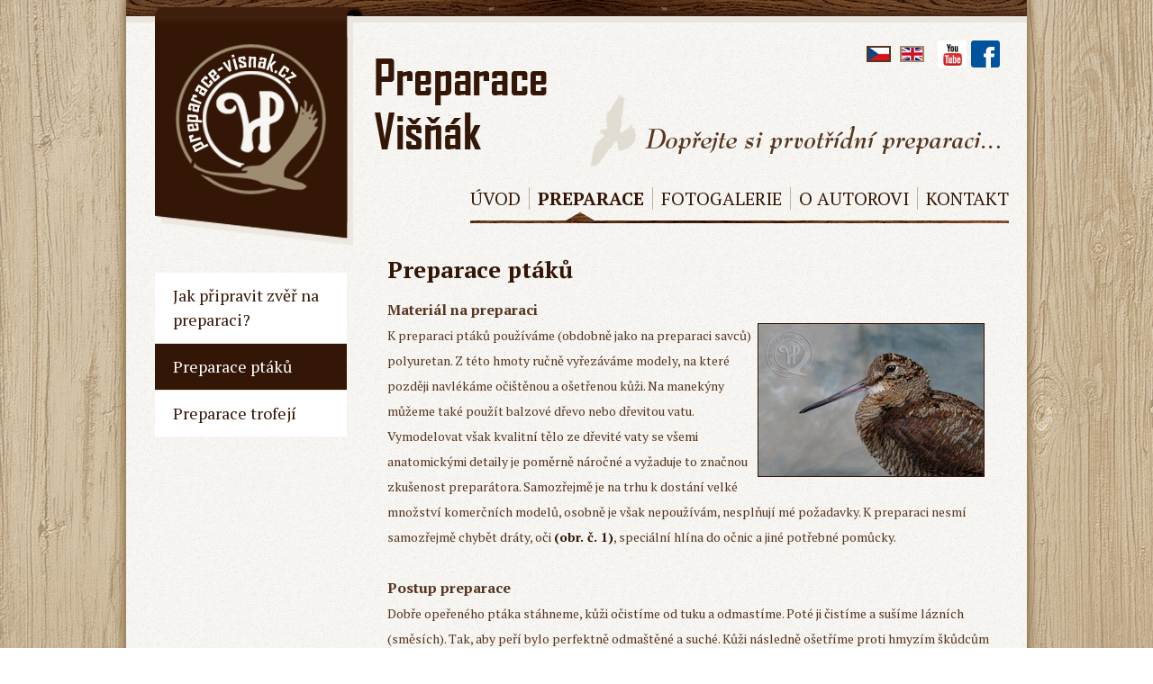

--- FILE ---
content_type: text/html; charset=utf-8
request_url: https://www.preparace-visnak.cz/preparace/preparace-ptaku/
body_size: 3887
content:
<!DOCTYPE html PUBLIC "-//W3C//DTD XHTML 1.0 Strict//EN" "http://www.w3.org/TR/xhtml1/DTD/xhtml1-strict.dtd">
<html xmlns="http://www.w3.org/1999/xhtml" lang="cs">
<head>

    <title>preparace ptáků - preparace-visnak.cz</title>
    <meta http-equiv="Content-Type" content="text/html; charset=utf-8" />
    <meta http-equiv="content-language" content="cs" />
    <meta name="description" content="preparace ptáků, Nabízím preparace veškerých druhů ptactva a savců." />
    <meta name="keywords" content="preparace ptáků, preparace, taxidermie, preparace zvířat, preparace ptáků, preparace zvěře" />
    <meta name="author" content="webdesign: studio WPJ, http://www.wpj.cz" />
    <meta name="robots" content="all, follow" />
    <link rel="shortcut icon" href="/templates/images/favicon.ico" />
    
        <link href="/static/wpjweb/css/jquery.images.css" type="text/css" media="all" rel="stylesheet" />
<link href="/templates/styles/preparace-visnak.css?date=20260202021304" type="text/css" media="all" rel="stylesheet" />
    
<link rel="icon" type="image/ico" href="/templates/images/favicon.ico"/>
<link href="/templates/styles/slider_royal.css" type="text/css" media="all" rel="stylesheet" />
<link href='https://fonts.googleapis.com/css?family=PT+Serif:400,700,400italic&amp;subset=latin,latin-ext' rel='stylesheet' type='text/css' />

    
        <script type="text/javascript" src="/static/wpjweb/js/jquery.js"></script>
<script type="text/javascript" src="/static/wpjweb/js/jquery.images.js"></script>
    
<script type="text/javascript" src="/templates/src/slider_royal.js"></script>
<script type="text/javascript" src="/templates/src/jquery.wpj.config.js"></script>


    




   
   
</head>
<body>







 
<script type="text/javascript">
    $(document).ready(function() {
        $("a[href$=jpg],a[href$=JPG],a[href$=jpeg],a[href$=gif],a[href$=png]").lightbox();
    });
</script>


<div class="wrapper">
  <img src="/templates/images/header_wood.jpg" class="wood-top" alt="" />

  <div class="header"> 
    <div class="jazyky-social">
      <div class="jazyky">
      
<div id="flags">
   
   
   <a title="Cesky" href="/preparace/preparace-ptaku/" class="flag_cs akt">
   <img src="/templates/images/flag_cs.jpg" alt="cs" title="cs" /></a>
   
   <a title="English" href="/en/preparace/preparace-ptaku/" class="flag_en ">
   <img src="/templates/images/flag_en.jpg" alt="en" title="en" /></a>
   
</div>      
      </div>
       <div class="social">
        <a href="https://www.youtube.com/channel/UCKAOEK6iVXxqmLMChfFHbLg/feed">
          <img src="/templates/images/icon_youtube.png" alt="Youtube" />
        </a>
        <a href="https://www.facebook.com/pages/Preparace-Vi%C5%A1%C5%88%C3%A1k/665219500226673">
          <img src="/templates/images/icon_facebook.png" alt="Facebook" />     
        </a>  
      </div>
    </div>
    
    <a class="logo" href="/" title="Preparace Višňák">
      <img src="/templates/images/header_logo.png" alt="Preparace Višňák"/>
    </a>
    <a class="name" href="/" title="Preparace Višňák">
      <img src="/templates/images/header_name.png" alt="Preparace Višňák"/>
    </a>
    
    <img src="/templates/images/header_tagline.png" alt="" class="tagline"/>
    
    <div class="menu-wrapper">
      


<div id="menu">
    <ul>
        
            
                

                <li class="">
                    <a class=" " href="/">
                        Úvod
                    </a>

                    

                </li>
            
        
            
                

                <li class="li_sel">
                    <a class="selected children" href="/preparace/">
                        Preparace
                    </a>

                    

                </li>
            
        
            
                

                <li class="">
                    <a class=" children" href="/fotogalerie/">
                        Fotogalerie
                    </a>

                    

                </li>
            
        
            
                

                <li class="">
                    <a class=" children" href="/reference/">
                        O AUTOROVI
                    </a>

                    

                </li>
            
        
            
                

                <li class="">
                    <a class=" children" href="/kontakt/">
                        Kontakt
                    </a>

                    

                </li>
            
        
    </ul>
</div>


    </div>
           
  </div> <!--end header-->
  
 
  
  <div class="clearfix"></div>
  
  
<div class="page">
        
  
  
      
   
    


<div id="side-content">
    <ul>
        
            
                

                <li class="">
                    <a class=" " href="/preparace/jak-pripravit-zver-na-preparaci/">
                        Jak připravit zvěř na preparaci?
                    </a>

                    
                        
                    

                </li>
            
        
            
                

                <li class="li_sel">
                    <a class="selected " href="/preparace/preparace-ptaku/">
                        Preparace ptáků
                    </a>

                    
                        
                    

                </li>
            
        
            
                

                <li class="">
                    <a class=" " href="/preparace/preparace-trofeji/">
                        Preparace trofejí
                    </a>

                    
                        
                    

                </li>
            
        
    </ul>
</div>


  
      
  
  
         
  <div id="content" class="content ">
       
    


    <h2><strong>Preparace ptáků</strong></h2>

<p><strong><span style="font-size:16px;">Materiál na preparaci</span></strong></p>

<p><a href="/media/uploads/sluka_stojici_detail_hlavy_kopie.jpg" title="datail sluky lesní"><img alt="" src="/media/thumbs/sluka_stojici_detail_hlavy_kopie_small.jpg" style="width: 250px; height: 169px; border-width: 1px; border-style: solid; margin-left: 7px; margin-right: 7px; float: right;" /></a>K preparaci ptáků používáme (obdobně jako na preparaci savců) polyuretan. Z této hmoty ručně vyřezáváme modely, na které později navlékáme očištěnou a ošetřenou kůži. Na manekýny můžeme také použít balzové dřevo nebo dřevitou vatu. Vymodelovat však kvalitní tělo ze dřevité vaty se všemi anatomickými detaily je poměrně náročné a vyžaduje to značnou zkušenost preparátora. Samozřejmě je na trhu k dostání velké množství komerčních modelů, osobně je však nepoužívám, nesplňují mé požadavky. K preparaci nesmí samozřejmě chybět dráty, oči <a href="/media/uploads/oko_ptactvo_2.jpg" title="oči na krahujce obecného">(obr. č. 1)</a>, speciální hlína do očnic a jiné potřebné pomůcky.</p>

<p> </p>

<p><strong><span style="font-size:16px;">Postup preparace</span></strong></p>

<p>Dobře opeřeného ptáka stáhneme, kůži očistíme od tuku a odmastíme. Poté ji čistíme a sušíme lázních (směsích). Tak, aby peří bylo perfektně odmaštěné a suché. Kůži následně ošetříme proti hmyzím škůdcům a natáhneme ji na model. S peřím ji urovnáme tak, aby měl pták věrohodný výraz.  Některé části můžeme zafixovat a preparát ptáka necháme uschnout. Po uschnutí dobarvíme části, které vysycháním vybledly. Většinou se jedná o zobák, nohy, pouška atd..</p>

<p> </p>

<p><strong><span style="font-size:16px;">Způsoby animací</span></strong></p>

<p>Podle přání zákazníka preparace ptáků můžeme animovat jako sedící <a href="/media/uploads/25pustik_obecny_2kopie_kopie.jpg" title="sedící puštík obecný">(obr. č. 2)</a>, letící <a href="/media/uploads/sluka_letici_kopie.jpg" title="letící sluka lesní">(obr. č. 3)</a>, nebo také do charakteristických póz jako je například u tetřeva tok na větvi <a href="/media/uploads/6b_tetrev_hlusec_tok_2_kopie.jpg" title="tetřev hlušec v toku">(obr. č. 4)</a> atd. V České republice i mnoha jiných zemích je u myslivců velmi oblíbená preparace tvz. „na trofej“. Pták je znázorněný v poloze, kdy je uloven (pádá na zem) nebo pověšen (visí po ulovení za končetiny <a href="/media/uploads/5b_kachna_divoka_kopie.jpg" title="preparace kačera na trofej">- obr. č. 5</a>). Ptáky nejčastěji  preparujeme na pověšení na zeď, postavení na zem popř. stůl a nebo na zavěšeni tvz. na strunu. V tomto případě visí.</p>

<p> </p>

<p><strong><span style="font-size:16px;">Obtížnost oproti preparaci savců</span></strong></p>

<p><a href="/media/thumbs/sluka_stojici_kopie_large.jpg" title="stojící sluka lesní na sněhovém poprašku"><img alt="" src="/media/thumbs/sluka_stojici_kopie_small.jpg" style="width: 250px; height: 169px; border-width: 1px; border-style: solid; margin-left: 7px; margin-right: 7px; float: right;" /></a>Preparace ptáků je dle mého názoru náročnější než preparace savců, a to hned z mnoha důvodů. V první řadě potřebujeme velký cit pro práci s kůži a také s peřím, které musíme vrátit přesně na místo, kde se před stažením nacházelo. Navíc končetiny jsou pohyblivé a nejsou na modelu pevně přichyceny, jako je tomu u savců. Pozice ptactva musíme tedy modelovat. Na preparaci ptactva jen omezeně zakoupíme průmyslově vyráběné modely, často si proto musíme tělo vyřezat.  Já modely vyřezávám ve velké většině, 80 % mých ptáků „oblékám“ na vlastnoručně vyrobené originální tělo.    </p>

<p> </p>

<p> </p>

<p> </p>

<p> </p>




<div id="fotogalerie">
    
      <a href="/media/thumbs/pages/oko_ptactvo_2_large.jpg" rel="fotogalerie" title="oči na krahujce obecného" class="imgbox">
         <img src="/media/thumbs/pages/oko_ptactvo_2_gallery.jpg" alt="oči na krahujce obecného" title="oči na krahujce obecného" />
      </a>
    
      <a href="/media/thumbs/pages/25pustik_obecny_2kopie_kopie_large.jpg" rel="fotogalerie" title="sedící puštík obecný" class="imgbox">
         <img src="/media/thumbs/pages/25pustik_obecny_2kopie_kopie_gallery.jpg" alt="sedící puštík obecný" title="sedící puštík obecný" />
      </a>
    
      <a href="/media/thumbs/pages/sluka_letici_kopie_large.jpg" rel="fotogalerie" title="letíci sluka lesní" class="imgbox">
         <img src="/media/thumbs/pages/sluka_letici_kopie_gallery.jpg" alt="letíci sluka lesní" title="letíci sluka lesní" />
      </a>
    
      <a href="/media/thumbs/pages/6b_tetrev_hlusec_tok_2_kopie_large.jpg" rel="fotogalerie" title="tetřev hlušec v toku" class="imgbox">
         <img src="/media/thumbs/pages/6b_tetrev_hlusec_tok_2_kopie_gallery.jpg" alt="tetřev hlušec v toku" title="tetřev hlušec v toku" />
      </a>
    
      <a href="/media/thumbs/pages/5b_kachna_divoka_kopie_large.jpg" rel="fotogalerie" title="preparace kačera na tvz.  loveckou trofej" class="imgbox">
         <img src="/media/thumbs/pages/5b_kachna_divoka_kopie_gallery.jpg" alt="preparace kačera na tvz.  loveckou trofej" title="preparace kačera na tvz.  loveckou trofej" />
      </a>
    
    <div class="cleaner"></div>
</div>
 
  

                    
    <div class="clearfix"></div>
    
  </div><!-- content end -->                                  
</div>


  
  
  <div class="clearfix"></div>
  
  <div class="footer">
  
  
  
    <div class="">
      <a href="/" class="logo"><img src="/templates/images/footer_logo.png" alt="Preparace Višňák"/></a>
      <p><img src="/templates/images/icon_phone.png" alt="Telefon" class="phone" />+420 603 581 128</p>
      <p><img src="/templates/images/icon_mail.png" alt="Email" /><a href="mailto:info@preparace-visnak.cz">info@preparace-visnak.cz</a></p>
      <p class="copy">&copy; 2026 Preparace Višňák | <a href="/">www.preparace-visnak.cz</a> | vyrobilo <a href="http://www.wpj.cz">wpj</a></p>
    </div>
  </div>


  <img src="/templates/images/footer_wood.jpg" class="wood-bottom" alt="" />
</div>

<script type="text/javascript">
  (function(i,s,o,g,r,a,m){i['GoogleAnalyticsObject']=r;i[r]=i[r]||function(){
  (i[r].q=i[r].q||[]).push(arguments)},i[r].l=1*new Date();a=s.createElement(o),
  m=s.getElementsByTagName(o)[0];a.async=1;a.src=g;m.parentNode.insertBefore(a,m)
  })(window,document,'script','//www.google-analytics.com/analytics.js','ga');

  ga('create', 'UA-53685703-1', 'auto');
  ga('send', 'pageview');

</script>


</body>
</html>


--- FILE ---
content_type: text/css
request_url: https://www.preparace-visnak.cz/templates/styles/preparace-visnak.css?date=20260202021304
body_size: 5319
content:
/* 
    PREPARACE-VISNAK.CZ
    Author     : studio WPJ
*/
/*! normalize.css v3.0.0 | MIT License | git.io/normalize */
/**
 * 1. Set default font family to sans-serif.
 * 2. Prevent iOS text size adjust after orientation change, without disabling
 *    user zoom.
 */
html {
  font-family: sans-serif;
  /* 1 */
  -ms-text-size-adjust: 100%;
  /* 2 */
  -webkit-text-size-adjust: 100%;
  /* 2 */
}
/**
 * Remove default margin.
 */
body {
  margin: 0;
}
/* HTML5 display definitions
   ========================================================================== */
/**
 * Correct `block` display not defined in IE 8/9.
 */
article,
aside,
details,
figcaption,
figure,
footer,
header,
hgroup,
main,
nav,
section,
summary {
  display: block;
}
/**
 * 1. Correct `inline-block` display not defined in IE 8/9.
 * 2. Normalize vertical alignment of `progress` in Chrome, Firefox, and Opera.
 */
audio,
canvas,
progress,
video {
  display: inline-block;
  /* 1 */
  vertical-align: baseline;
  /* 2 */
}
/**
 * Prevent modern browsers from displaying `audio` without controls.
 * Remove excess height in iOS 5 devices.
 */
audio:not([controls]) {
  display: none;
  height: 0;
}
/**
 * Address `[hidden]` styling not present in IE 8/9.
 * Hide the `template` element in IE, Safari, and Firefox < 22.
 */
[hidden],
template {
  display: none;
}
/* Links
   ========================================================================== */
/**
 * Remove the gray background color from active links in IE 10.
 */
a {
  background: transparent;
}
/**
 * Improve readability when focused and also mouse hovered in all browsers.
 */
a:active,
a:hover {
  outline: 0;
}
/* Text-level semantics
   ========================================================================== */
/**
 * Address styling not present in IE 8/9, Safari 5, and Chrome.
 */
abbr[title] {
  border-bottom: 1px dotted;
}
/**
 * Address style set to `bolder` in Firefox 4+, Safari 5, and Chrome.
 */
b,
strong {
  font-weight: bold;
}
/**
 * Address styling not present in Safari 5 and Chrome.
 */
dfn {
  font-style: italic;
}
/**
 * Address variable `h1` font-size and margin within `section` and `article`
 * contexts in Firefox 4+, Safari 5, and Chrome.
 */
h1 {
  font-size: 2em;
  margin: 0.67em 0;
}
/**
 * Address styling not present in IE 8/9.
 */
mark {
  background: #ff0;
  color: #000;
}
/**
 * Address inconsistent and variable font size in all browsers.
 */
small {
  font-size: 80%;
}
/**
 * Prevent `sub` and `sup` affecting `line-height` in all browsers.
 */
sub,
sup {
  font-size: 75%;
  line-height: 0;
  position: relative;
  vertical-align: baseline;
}
sup {
  top: -0.5em;
}
sub {
  bottom: -0.25em;
}
/* Embedded content
   ========================================================================== */
/**
 * Remove border when inside `a` element in IE 8/9.
 */
img {
  border: 0;
}
/**
 * Correct overflow displayed oddly in IE 9.
 */
svg:not(:root) {
  overflow: hidden;
}
/* Grouping content
   ========================================================================== */
/**
 * Address margin not present in IE 8/9 and Safari 5.
 */
figure {
  margin: 1em 40px;
}
/**
 * Address differences between Firefox and other browsers.
 */
hr {
  -moz-box-sizing: content-box;
  box-sizing: content-box;
  height: 0;
}
/**
 * Contain overflow in all browsers.
 */
pre {
  overflow: auto;
}
/**
 * Address odd `em`-unit font size rendering in all browsers.
 */
code,
kbd,
pre,
samp {
  font-family: monospace, monospace;
  font-size: 1em;
}
/* Forms
   ========================================================================== */
/**
 * Known limitation: by default, Chrome and Safari on OS X allow very limited
 * styling of `select`, unless a `border` property is set.
 */
/**
 * 1. Correct color not being inherited.
 *    Known issue: affects color of disabled elements.
 * 2. Correct font properties not being inherited.
 * 3. Address margins set differently in Firefox 4+, Safari 5, and Chrome.
 */
button,
input,
optgroup,
select,
textarea {
  color: inherit;
  /* 1 */
  font: inherit;
  /* 2 */
  margin: 0;
  /* 3 */
}
/**
 * Address `overflow` set to `hidden` in IE 8/9/10.
 */
button {
  overflow: visible;
}
/**
 * Address inconsistent `text-transform` inheritance for `button` and `select`.
 * All other form control elements do not inherit `text-transform` values.
 * Correct `button` style inheritance in Firefox, IE 8+, and Opera
 * Correct `select` style inheritance in Firefox.
 */
button,
select {
  text-transform: none;
}
/**
 * 1. Avoid the WebKit bug in Android 4.0.* where (2) destroys native `audio`
 *    and `video` controls.
 * 2. Correct inability to style clickable `input` types in iOS.
 * 3. Improve usability and consistency of cursor style between image-type
 *    `input` and others.
 */
button,
html input[type="button"],
input[type="reset"],
input[type="submit"] {
  -webkit-appearance: button;
  /* 2 */
  cursor: pointer;
  /* 3 */
}
/**
 * Re-set default cursor for disabled elements.
 */
button[disabled],
html input[disabled] {
  cursor: default;
}
/**
 * Remove inner padding and border in Firefox 4+.
 */
button::-moz-focus-inner,
input::-moz-focus-inner {
  border: 0;
  padding: 0;
}
/**
 * Address Firefox 4+ setting `line-height` on `input` using `!important` in
 * the UA stylesheet.
 */
input {
  line-height: normal;
}
/**
 * It's recommended that you don't attempt to style these elements.
 * Firefox's implementation doesn't respect box-sizing, padding, or width.
 *
 * 1. Address box sizing set to `content-box` in IE 8/9/10.
 * 2. Remove excess padding in IE 8/9/10.
 */
input[type="checkbox"],
input[type="radio"] {
  box-sizing: border-box;
  /* 1 */
  padding: 0;
  /* 2 */
}
/**
 * Fix the cursor style for Chrome's increment/decrement buttons. For certain
 * `font-size` values of the `input`, it causes the cursor style of the
 * decrement button to change from `default` to `text`.
 */
input[type="number"]::-webkit-inner-spin-button,
input[type="number"]::-webkit-outer-spin-button {
  height: auto;
}
/**
 * 1. Address `appearance` set to `searchfield` in Safari 5 and Chrome.
 * 2. Address `box-sizing` set to `border-box` in Safari 5 and Chrome
 *    (include `-moz` to future-proof).
 */
input[type="search"] {
  -webkit-appearance: textfield;
  /* 1 */
  -moz-box-sizing: content-box;
  -webkit-box-sizing: content-box;
  /* 2 */
  box-sizing: content-box;
}
/**
 * Remove inner padding and search cancel button in Safari and Chrome on OS X.
 * Safari (but not Chrome) clips the cancel button when the search input has
 * padding (and `textfield` appearance).
 */
input[type="search"]::-webkit-search-cancel-button,
input[type="search"]::-webkit-search-decoration {
  -webkit-appearance: none;
}
/**
 * Define consistent border, margin, and padding.
 */
fieldset {
  border: 1px solid #c0c0c0;
  margin: 0 2px;
  padding: 0.35em 0.625em 0.75em;
}
/**
 * 1. Correct `color` not being inherited in IE 8/9.
 * 2. Remove padding so people aren't caught out if they zero out fieldsets.
 */
legend {
  border: 0;
  /* 1 */
  padding: 0;
  /* 2 */
}
/**
 * Remove default vertical scrollbar in IE 8/9.
 */
textarea {
  overflow: auto;
}
/**
 * Don't inherit the `font-weight` (applied by a rule above).
 * NOTE: the default cannot safely be changed in Chrome and Safari on OS X.
 */
optgroup {
  font-weight: bold;
}
/* Tables
   ========================================================================== */
/**
 * Remove most spacing between table cells.
 */
table {
  border-collapse: collapse;
  border-spacing: 0;
}
td,
th {
  padding: 0;
}
/* 
    VARIABLES
    Author     : studio WPJ
*/
/* 
    FONTS
    Author     : studio WPJ
*/
.font-cambria-regular {
  font-family: 'PT Serif', Georgia, serif;
  font-weight: normal;
}
.font-cambria-bold {
  font-family: 'PT Serif', Georgia, serif;
  font-weight: bold;
}
/* 
    Created on : 25.3.2014, 9:16:13
    Author     : studio WPJ
*/
.float-right {
  float: right;
}
.float-left {
  float: left;
}
.float-none {
  float: none;
}
.row {
  width: 100%;
}
.row:before,
.row:after {
  content: " ";
  display: table;
}
.row:after {
  clear: both;
}
.col,
[class*="col-"] {
  float: left;
  -webkit-box-sizing: border-box;
  -moz-box-sizing: border-box;
  box-sizing: border-box;
  min-height: 1px;
}
.col-10 {
  width: 10%;
}
.col-15 {
  width: 15%;
}
.col-20 {
  width: 20%;
}
.col-25 {
  width: 25%;
}
.col-30 {
  width: 30%;
}
.col-35 {
  width: 35%;
}
.col-40 {
  width: 40%;
}
.col-45 {
  width: 45%;
}
.col-50 {
  width: 50%;
}
.col-55 {
  width: 55%;
}
.col-60 {
  width: 60%;
}
.col-65 {
  width: 65%;
}
.col-70 {
  width: 70%;
}
.col-75 {
  width: 75%;
}
.col-80 {
  width: 80%;
}
.col-85 {
  width: 85%;
}
.col-90 {
  width: 90%;
}
.col-95 {
  width: 95%;
}
.col-100 {
  width: 100%;
}
.col-1_3 {
  width: 33.3333333333%;
}
.col-2_3 {
  width: 66.6666666666%;
}
.container {
  position: relative;
  z-index: 1;
  _width: 940px;
  max-width: 940px;
  margin: 0 auto;
}
#main-content {
  padding-left: 36px;
}
iframe {
  width: 100%!important;
}
/* 
    BASE
    Author     : studio WPJ
*/
html {
  background: url('../images/bg.jpg');
  color: #573620;
  font-family: 'PT Serif', Georgia, serif;
  font-weight: normal;
  font-size: 14px;
  line-height: 2em;
}
.wrapper {
  width: 1000px;
  margin: 0 auto;
  background: url("../images/content_bg.jpg");
  box-sizing: border-box;
  -webkit-box-shadow: 0 0 10px 3px #876d44;
  -moz-box-shadow: 0 0 10px 3px #876d44;
  box-shadow: 0 0 10px 3px #876d44;
}
.wrapper > img {
  display: block;
}
.page {
  overflow: visible;
}
.btn {
  display: inline-block;
  line-height: 45px;
  background-color: #573620;
  text-transform: uppercase;
  color: #ffffff;
  padding: 0 15px;
  font-weight: normal;
  margin-top: 15px;
}
.btn:hover {
  background-color: #b1a381;
  text-decoration: none;
  color: #ffffff;
}
/* 
    TYPOGRAPHY
    Author     : studio WPJ
*/
.font-bold {
  font-weight: bold;
}
.font-italic {
  font-style: italic;
}
.text-underline {
  text-decoration: underline;
}
.text-underline-none {
  text-decoration: none;
}
.text-uppercase {
  text-transform: uppercase;
}
.text-lowercase {
  text-transform: lowercase;
}
.text-left {
  text-align: left;
}
.text-center {
  text-align: center;
}
.text-right {
  text-align: right;
}
.display-block {
  display: block;
}
.text-34pt {
  font-size: 2.4285714285714284em;
  line-height: 2em;
}
.text-30pt {
  font-size: 2.142857142857143em;
  line-height: 2em;
}
.text-28pt {
  font-size: 2em;
  line-height: 2em;
}
.text-26pt {
  font-size: 1.8571428571428572em;
  line-height: 2em;
}
.text-24pt {
  font-size: 1.7142857142857142em;
  line-height: 2em;
}
.text-22pt {
  font-size: 1.5714285714285714em;
  line-height: 2em;
}
.text-20pt {
  font-size: 1.4285714285714286em;
  line-height: 2em;
}
.text-18pt {
  font-size: 1.2857142857142858em;
  line-height: 2em;
}
.text-16pt {
  font-size: 1.1428571428571428em;
  line-height: 2em;
}
.text-14pt {
  font-size: 1em;
  line-height: 2em;
}
.text-12pt {
  font-size: 0.8571428571428571em;
  line-height: 2em;
}
.text-11pt {
  font-size: 0.7857142857142857em;
  line-height: 2em;
}
p {
  margin: 0;
  font-size: 1em;
  line-height: 2em;
  padding: 0 10px;
}
li,
td,
th {
  font-size: 1em;
  line-height: 2em;
}
h1,
h2,
h3,
h4,
.h1,
.h2,
.h3,
.h4 {
  font-family: 'PT Serif', Georgia, serif;
  font-weight: normal;
  margin: 0;
  height: auto;
  margin-bottom: 5px;
  padding-left: 10px;
}
h1,
.h1 {
  font-size: 2.4285714285714284em;
  line-height: 2em;
  font-weight: normal;
  color: #341607;
  margin: 10px 0 0 0;
}
h2,
.h2 {
  font-size: 1.8571428571428572em;
  line-height: 2em;
  color: #341607;
}
h3,
.h3 {
  font-size: 1.5714285714285714em;
  line-height: 2em;
}
h4,
.h4 {
  font-size: 1.2857142857142858em;
  line-height: 2em;
}
.list-unstyled {
  list-style: none inside none;
  padding: 0;
  margin: 0;
}
.list-inline {
  list-style: none inside none;
  padding: 0;
  margin: 0;
}
.list-inline li {
  display: inline;
}
table {
  width: 100%;
  border: 1px solid #b1a381;
}
table th,
table td {
  padding: 5px 8px;
  border-bottom: 1px solid #b1a381;
}
table th {
  background: #bbaf91;
  font-weight: bold;
  padding: 10px 8px;
}
.hr {
  padding: 25px 0;
  background: transparent url('../images/hr_icon.png') center center no-repeat;
}
.hr:before,
.hr:after {
  content: " ";
  display: table;
}
.hr:after {
  clear: both;
}
.hr div {
  padding: 0;
  margin: 0;
  width: 50%;
  float: left;
}
.hr div:last-child {
  float: right;
}
.hr div:last-child:before {
  margin: 0 0 0 29px;
}
.hr div:before {
  margin-right: 29px;
  display: block;
  content: "";
  height: 4px;
  background: url("../images/hr_line.jpg") center repeat-x;
}
/* 
    HEADER
    Author     : studio WPJ
*/
.header {
  height: 248px;
  padding: 0 30px;
  position: relative;
}
.header > a {
  float: left;
}
.header > a > img {
  display: block;
}
.header .logo {
  margin: -7px 0 0 2px;
  position: relative;
  z-index: 2;
}
.header .name {
  margin: 40px 0 0 24px;
}
.header .tagline {
  float: right;
  margin-top: 30px;
}
.header .jazyky-social {
  margin-top: 20px;
  float: right;
}
.header .jazyky-social .jazyky {
  float: left;
}
.header .jazyky-social .jazyky #flags a {
  float: left;
  margin: 6px 10px 6px 0;
}
.header .jazyky-social .jazyky #flags a img {
  display: block;
  border: 2px solid #9f8d72;
}
.header .jazyky-social .jazyky #flags a:hover img,
.header .jazyky-social .jazyky #flags a:focus img,
.header .jazyky-social .jazyky #flags a.akt img {
  border-color: #573620;
}
.header .jazyky-social .social {
  float: left;
}
.header .jazyky-social .social a {
  margin: 0 0px -5px 5px;
  float: left;
}
.header .jazyky-social .social a img {
  display: block;
}
.header .menu-wrapper {
  position: absolute;
  right: 20px;
  bottom: 25px;
  background: url("../images/menu_line.png") left bottom repeat-x;
}
.header .menu-wrapper #menu ul {
  list-style: none inside none;
  padding: 0;
  margin: 0;
  float: right;
  font-size: 1.4285714285714286em;
  line-height: 2em;
  margin-bottom: 15px;
}
.header .menu-wrapper #menu ul li {
  float: left;
}
.header .menu-wrapper #menu ul li a {
  display: block;
  padding: 0 9px;
  line-height: 25px;
  text-transform: uppercase;
  text-decoration: none;
  color: #341607;
  border-right: 1px solid #bdb2a1;
  position: relative;
}
.header .menu-wrapper #menu ul li a.selected {
  font-weight: bold;
}
.header .menu-wrapper #menu ul li a.selected::after,
.header .menu-wrapper #menu ul li a:hover::after {
  content: "";
  display: block;
  background: url("../images/menu_pointer.png") no-repeat 30%;
  width: 100%;
  height: 9px;
  position: absolute;
  bottom: -12px;
}
.header .menu-wrapper #menu ul li:first-child a {
  padding-left: 0;
}
.header .menu-wrapper #menu ul li:last-child a {
  border: 0;
  padding-right: 0;
}
.wood-top {
  border-bottom: 7px solid #eae5dc;
}
/* 
    CONTENT
    Author     : studio WPJ
*/
.content {
  padding: 0 30px;
}
.content .btn {
  display: inline-block;
  line-height: 45px;
  background-color: #573620;
  text-transform: uppercase;
  color: #ffffff;
  padding: 0 15px;
  font-weight: normal;
  margin-top: 15px;
}
.content .btn:hover {
  background-color: #b1a381;
  text-decoration: none;
  color: #ffffff;
}
.content a {
  color: #341607;
  text-decoration: none;
  font-weight: bold;
}
.content a:hover {
  color: #b1a381;
  text-decoration: underline;
}
.content table {
  width: 100%;
  border: 1px solid #bdb2a1;
}
.content table th,
.content table td {
  padding: 5px 8px;
  border-bottom: 1px solid #bdb2a1;
}
.content table th {
  background: #c8beb0;
  font-weight: bold;
  padding: 10px 8px;
}
.content ul,
.content ol,
.content table {
  margin: 0 10px 15px;
}
.content .column-centered {
  margin-top: 20px;
}
.content .column-centered img {
  display: block;
  margin: 20px auto 0;
}
.content .column-centered .btn {
  display: block;
  margin: 15px auto 0;
  font-size: 1.1428571428571428em;
  line-height: 2em;
  line-height: 45px;
  padding: 0;
  text-align: center;
}
.content .column-centered p {
  text-align: center;
  font-size: 1.2857142857142858em;
  line-height: 2em;
  color: #573620;
  font-style: italic;
  margin-top: 5px;
}
.content .column-centered .vice {
  width: 150px;
}
.content .column-centered .oceneni {
  width: 215px;
}
.content .stuzky,
.content .seminare {
  border-left: 1px solid #bdb2a1;
}
.content .bottom-row {
  margin-bottom: 25px;
}
.content .bottom-row .col-35 img {
  margin: 25px auto 0;
  display: block;
}
.content .bottom-row p {
  padding-right: 25px;
}
.content .bottom-row .seminare img {
  margin-top: 50px;
}
.content .bottom-row .seminare .btn {
  width: 75px;
  margin: 15px auto 0;
  display: block;
  text-align: center;
}
.content .bottom-row .cart {
  background: url("../images/icon_cart.png") center right no-repeat;
  margin-right: 25px;
}
.content .bottom-row .btn {
  margin-left: 10px;
}
#content {
  width: 75%;
  float: left;
  box-sizing: border-box;
  padding-bottom: 25px;
}
#content.wide {
  width: 100%;
  float: none;
}
/* 
   FOOTER
   Author     : studio WPJ
*/
.footer {
  background-color: #eae5dc;
  height: 85px;
  -webkit-box-sizing: border-box;
  -moz-box-sizing: border-box;
  box-sizing: border-box;
  overflow: hidden;
  padding: 0 30px;
  width: 100%;
}
.footer .logo {
  float: left;
  display: block;
  margin: 11px 20px 11px 0;
}
.footer .logo img {
  display: block;
}
.footer p {
  color: #745a33;
  font-size: 16px;
  line-height: 85px;
  float: left;
  margin-right: 5px;
}
.footer p.copy {
  float: right;
  margin: 0 0 -6px 0;
  font-size: 14px;
  line-height: 91px;
}
.footer p img {
  margin: 0 5px -5px 0;
}
.footer p a {
  color: #745a33;
  text-decoration: none;
}
.footer p a:hover,
.footer p a:focus {
  text-decoration: none;
  color: #341607;
}
/* 
    SIDE-CONTENT
    Author     : studio WPJ
*/
#side-content {
  width: 25%;
  padding: 20px 5px 20px 32px;
  box-sizing: border-box;
  float: left;
  margin-top: 10px;
}
#side-content > ul {
  list-style: none inside none;
  padding: 0;
  margin: 0;
  background: #ffffff;
}
#side-content > ul > li > a {
  display: block;
  border-top: 1px solid #eae5dc;
  padding: 12px 20px;
  font-size: 1.2857142857142858em;
  line-height: 2em;
  color: #341607;
  font-family: 'PT Serif', Georgia, serif;
  font-weight: normal;
  text-decoration: none;
  line-height: 1.5em;
}
#side-content > ul > li > a:hover,
#side-content > ul > li > a:focus {
  background-color: #eae5dc;
}
#side-content > ul > li:first-child > a {
  border: 0 none;
}
#side-content > ul > li.li_sel > a {
  background: #341607;
  color: #ffffff;
  font-weight: normal;
}
/* 
    CONTACT FORM
    Author     : studio WPJ
*/
#order_form {
  margin: 0 auto;
  width: 100%;
  /* Upravy pro policka */
  /* Upravy pro policka END */
  /* Captcha */
  /* Submit */
  /* Submit END */
}
#order_form fieldset,
#order_form input {
  border: 0;
}
#order_form #form-left,
#order_form #form-right {
  float: left;
  margin: 0;
  width: 300px;
}
#order_form #form-right {
  width: 390px;
}
#order_form #order_success {
  background-color: #cb1728;
  margin: 15px auto 0;
  width: 100%;
}
#order_form .block {
  margin: 10px 0 10px 0px;
  position: relative;
}
#order_form .block label {
  width: 65px;
  display: inline-block;
  line-height: 14px;
  text-align: right;
  padding-right: 8px;
}
#order_form .block label[for=id_captcha_1] {
  width: 250px;
}
#order_form .block ul {
  list-style: none;
  margin: 5px 10px;
}
#order_form .block input[type=text],
#order_form .block textarea,
#order_form .block select {
  padding: 6px 6px;
  width: 200px;
  border-radius: 3px;
  box-shadow: inset 1px 1px 3px #eaeaea;
  border: 1px solid #666;
  color: #404554;
  background-color: #f9f9f9;
}
#order_form .block select {
  width: 214px;
}
#order_form .block textarea {
  height: 140px;
  width: 299px;
  vertical-align: top;
}
#order_form .block.error input[type=text],
#order_form .block.error select {
  border: 1px solid #c01111;
}
#order_form .block.error label {
  color: #c01111;
  font-weight: bold;
}
#order_form .block.error span {
  color: #c01111;
  font-size: 11px;
  display: none;
}
#order_form .block.required label:after {
  content: " *";
  color: #b1a381;
  font-weight: bold;
  font-size: 14px;
}
#order_form input#id_captcha_1,
#order_form #registrace input#id_user-captcha_1 {
  width: 40px;
}
#order_form .error_message {
  background-color: #c01111;
  clear: both;
  color: #ffffff;
  display: none;
  margin: 10px;
  padding: 10px 15px;
}
#order_form label[for=captcha_id] {
  position: relative;
}
#order_form img.captcha {
  max-width: 65px;
  position: relative;
  top: 13px;
  padding: 8px 3px 7px;
  background-color: #FFFFFF;
  border: 1px solid #c5c5c5;
  border-radius: 3px;
  margin-right: 20px;
}
#order_form .submit_block {
  text-align: center;
  margin: 10px 0;
  float: right;
}
#order_form .field_captcha {
  float: left;
}
h2.form {
  line-height: 1em;
}
/* 
    MODULY
    Author     : studio WPJ
*/
#content #news-seznam .item {
  margin: 10px 0 15px;
  padding-top: 15px;
  clear: both;
}
#content #news-seznam .item .imgbox {
  margin: 0 10px 0px;
  float: left;
}
#content #news-seznam .item .imgbox img {
  display: block;
}
#content #news-seznam .item h2 {
  line-height: 1em;
  margin-bottom: 10px;
}
#content .pagination a {
  font-weight: normal;
}
#content .pagination a.current {
  font-weight: bold;
}
#content .pagination a:hover {
  color: #341607;
}
#content #fotogalerie {
  margin-top: 15px;
  margin-left: -5px;
  width: 710px;
}
#content #fotogalerie .imgbox {
  border: 3px solid #eae5dc;
  float: left;
  width: 150px;
  height: 100px;
  margin: 10px;
}
#content #fotogalerie .imgbox:hover {
  border: 3px solid #b1a381;
}
#content #fotogalerie .imgbox img {
  display: block;
}
#content.wide #fotogalerie {
  margin: 15px 0 0;
  width: 910px;
}
#content.wide #fotogalerie .imgbox {
  margin: 10px 12px;
}


--- FILE ---
content_type: text/plain
request_url: https://www.google-analytics.com/j/collect?v=1&_v=j102&a=691321083&t=pageview&_s=1&dl=https%3A%2F%2Fwww.preparace-visnak.cz%2Fpreparace%2Fpreparace-ptaku%2F&ul=en-us%40posix&dt=preparace%20pt%C3%A1k%C5%AF%20-%20preparace-visnak.cz&sr=1280x720&vp=1280x720&_u=IEBAAEABAAAAACAAI~&jid=1874860249&gjid=1021707764&cid=2006086831.1769994787&tid=UA-53685703-1&_gid=601298828.1769994787&_r=1&_slc=1&z=1130165859
body_size: -452
content:
2,cG-P51R2BPEC8

--- FILE ---
content_type: application/x-javascript
request_url: https://www.preparace-visnak.cz/templates/src/jquery.wpj.config.js
body_size: 97
content:
jQuery(document).ready(function($) {
  var si = $('#gallery-1').royalSlider({
    addActiveClass: true,
    arrowsNav: true,
    arrowsNavAutoHide: false,
    controlNavigation: 'bullets',
    controlsInside: false,
    sliderDrag: false,
    autoScaleSlider: false, 
    loop: true,
    fadeinLoadedSlide: false,
    globalCaption: false,
    keyboardNavEnabled: true,
    globalCaptionInside: false,
    imageScaleMode: "none",
    slidesSpacing: 0,
    imageAlignCenter: false,
    navigateByClick: false,
    transitionType: "move",
    transitionSpeed: 1000,
	 
     block: {
      fadeEffect: false,
      moveEffect: 'left',
      delay: 20,
      moveOffset: 40
    },
    
	 autoPlay: {
      enabled: true,
      stopAtAction: false,
		delay: 4500,
		pauseOnHover: true,
    }
  });
  si.data('royalSlider');

});
